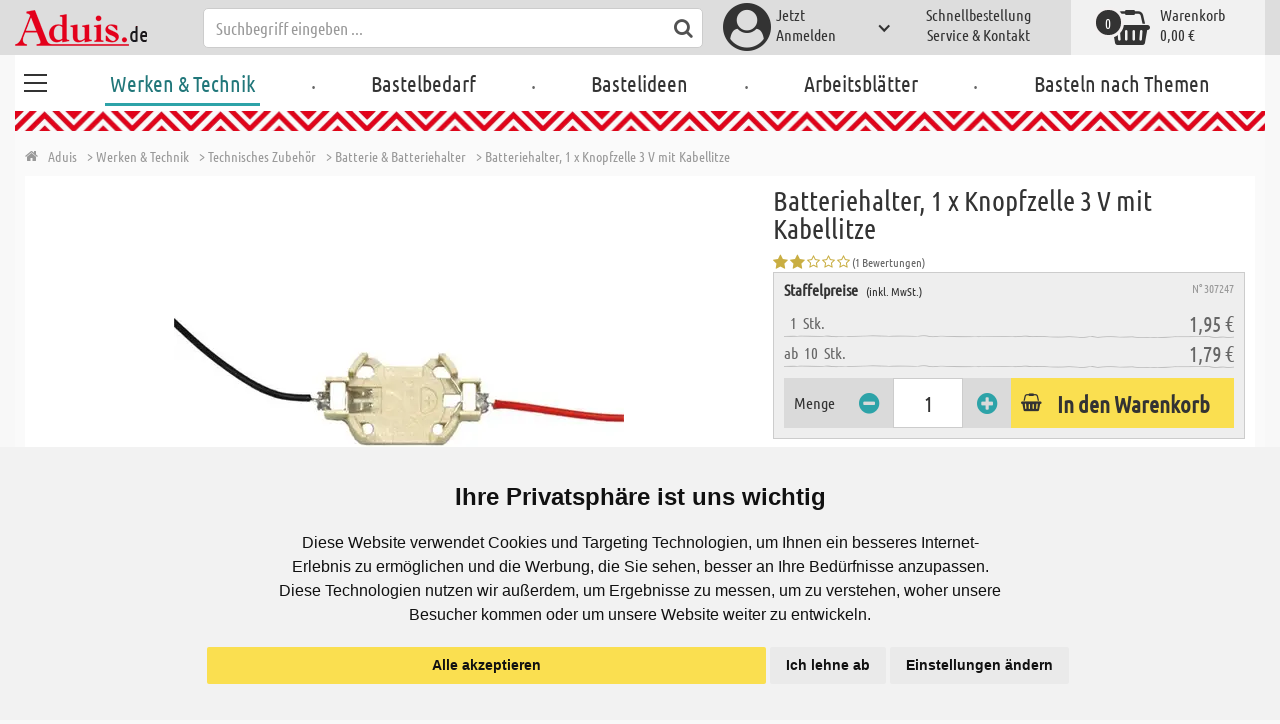

--- FILE ---
content_type: text/html; charset=utf-8
request_url: https://www.aduis.de/batterie-batteriehalter-1-x-knopfzelle-3-v-mit-kabellitze-art307247
body_size: 13012
content:





<!DOCTYPE html>
<html data-wf-page="58a448a47859cc392643319e" data-wf-site="587621ad03960a622ed71af2" lang="de-de">
<head>

    
<script>
    function initGtm() {
        (function (w, d, s, l, i) {
            w[l] = w[l] || []; w[l].push({
                'gtm.start':
                    new Date().getTime(), event: 'gtm.js'
            }); var f = d.getElementsByTagName(s)[0],
                j = d.createElement(s), dl = l != 'dataLayer' ? '&l=' + l : ''; j.async = true; j.src =
                    'https://www.googletagmanager.com/gtm.js?id=' + i + dl; 
                    
                    j.addEventListener('load', function() {
                      var _ge = new CustomEvent('gtm_loaded', { bubbles: true });
                      d.dispatchEvent(_ge);
                    });
                    
                    f.parentNode.insertBefore(j, f);
        })(window, document, 'script', 'dataLayer', 'GTM-528QH8B');
    }
</script>


    <meta http-equiv="content-type" content="text/html; charset=utf-8">
    <meta content="width=device-width, initial-scale=1" name="viewport">
    <link rel="dns-prefetch" href="//ajax.aspnetcdn.com/">
    <link rel="dns-prefetch" href="//staticxx.facebook.com/">
    <link rel="dns-prefetch" href="//dc.services.visualstudio.com/">
    <link rel="dns-prefetch" href="//dc.services.visualstudio.com/">
    <link rel="dns-prefetch" href="//cdnjs.cloudflare.com/">
    <link rel="dns-prefetch" href="//connect.facebook.net/">

    <link rel="preconnect" href="https://www.facebook.com">
    <link rel="preconnect" href="https://connect.facebook.net">

    

    

    
        <meta name="ROBOTS" content="INDEX, FOLLOW">
        <link rel="stylesheet" href="/lib/font-awesome/css/font-awesome-local.min.css" type="text/css">
        <link rel="stylesheet" href="/css/aduis.min.css?v=20" type="text/css" />
    

    <link rel="apple-touch-icon" sizes="180x180" href="/apple-touch-icon.png">
    <link rel="icon" type="image/png" sizes="32x32" href="/favicon-32x32.png">
    <link rel="icon" type="image/png" sizes="16x16" href="/favicon-16x16.png">
    <link rel="manifest" href="/site.webmanifest">
    <link rel="mask-icon" href="/safari-pinned-tab.svg" color="#5bbad5">
    <meta name="msapplication-TileColor" content="#ffffff">
    <meta name="theme-color" content="#ffffff">


        <style type="text/css">
            .no-webp .background-section.content-section, .no-webp .custom-background-section {
                background-image: url("/Pics/PG_seite/S_Batterien_neu.jpg");
            }

            .webp .background-section.content-section, .webp .custom-background-section {
                background-image: url("/Pics/PG_seite/S_Batterien_neu.webp");
            }
        </style>
    
    <link rel="preload" href="/css/productGroups.css" as="style" />
    <link rel="stylesheet" href="/css/productGroups.css" />

<title>Batteriehalter, 1 x Knopfzelle 3 V mit Kabellitze online kaufen | Aduis</title><meta name="description" content="Knopfzelle 3 V, mit Kabellitze." /><meta name="keywords" content="Handvaardigheid & techniek,Techno & Travaux Manuels,Werken & Technik,Technisches Zubehör,Accessoires techniques,Technische accessoires,Batterie & Batteriehalter,Piles,Batterijen,Batteriehalter, 1 x Knopfzelle 3 V mit Kabellitze,Support de piles, 1x pile bouton 3 V avec câble,Batterijhouder, 1 x knoopcel 3V met kabel" /><meta name="organisation" content="Aduis GmbH" /><meta name="reply-to" content="info@aduis.com" /><meta name="expires" content="0" /><link rel="canonical" href="https://www.aduis.de/batterie-batteriehalter-1-x-knopfzelle-3-v-mit-kabellitze-art307247" /><meta property="og:type" content="Product" /><meta property="og:title" content="Batteriehalter, 1 x Knopfzelle 3 V mit Kabellitze online kaufen | Aduis" /><meta property="og:description" content="Knopfzelle 3 V, mit Kabellitze." /><meta property="og:url" content="https://www.aduis.de/batterie-batteriehalter-1-x-knopfzelle-3-v-mit-kabellitze-art307247" /><meta property="og:site_name" content="Aduis Webshop" /><meta property="og:image" content="https://www.aduis.de/pics/ART_NR/307247.jpg" /><meta property="og:image:width" content="234" /><meta property="og:image:height" content="234" /><meta property="article:publisher" content="Aduis GmbH" /><meta property="product:price:amount" content="1.9500" /><meta property="product:price:currency" content="EUR" /><meta property="og:availability" content="InStock" /><script type='application/ld+json'>{"@context":"https://schema.org","@type":"Product","name":"Batteriehalter, 1 x Knopfzelle 3 V mit Kabellitze","description":"Knopfzelle 3 V, mit Kabellitze.","image":"https://www.aduis.de/pics/ART_NR/307247.jpg","url":"https://www.aduis.de/batterie-batteriehalter-1-x-knopfzelle-3-v-mit-kabellitze-art307247","aggregateRating":{"@type":"AggregateRating","ratingValue":2,"reviewCount":1},"offers":{"@type":"Offer","availability":"https://schema.org/InStock","itemCondition":"https://schema.org/NewCondition","price":1.95,"priceCurrency":"EUR","seller":{"@type":"Organization","name":"Aduis GmbH"}},"productID":"307247"}</script><script type='application/ld+json'>{"@context":"https://schema.org","@type":"Organization","name":"Aduis GmbH","sameAs":["https://www.facebook.com/Aduis.de","https://plus.google.com/102928790313945037824/posts","https://www.pinterest.de/Aduis_DE/","https://www.youtube.com/user/AduisCom"],"url":"https://www.aduis.de","contactPoint":{"@type":"ContactPoint","contactType":"customer support","email":"info@aduis.com","telephone":"+49 8033 / 8168"}}</script><script type='application/ld+json'>{"@context":"https://schema.org","@type":"BreadcrumbList","itemListElement":[{"@type":"ListItem","item":{"@type":"WebPage","@id":"https://www.aduis.de/werken-technik","name":"Werken & Technik"},"position":1},{"@type":"ListItem","item":{"@type":"WebPage","@id":"https://www.aduis.de/technisches-zubehoer-pg33.aspx","name":"Technisches Zubehör"},"position":2},{"@type":"ListItem","item":{"@type":"WebPage","@id":"https://www.aduis.de/batterie-+-batteriehalter-pl37.aspx","name":"Batterie & Batteriehalter"},"position":3},{"@type":"ListItem","item":{"@type":"WebPage","@id":"https://www.aduis.de/batteriehalter,-1-x-knopfzelle-3-v-mit-kabellitze-art307247.aspx","name":"Batteriehalter, 1 x Knopfzelle 3 V mit Kabellitze"},"position":4}]}</script><link rel="alternate" href="https://www.aduis.at/batterie-batteriehalter-1-x-knopfzelle-3-v-mit-kabellitze-art307247" hreflang="de-AT" /><link rel="alternate" href="https://www.aduis.de/batterie-batteriehalter-1-x-knopfzelle-3-v-mit-kabellitze-art307247" hreflang="de-DE" /><link rel="alternate" href="https://www.aduis.ch/batterie-batteriehalter-1-x-knopfzelle-3-v-mit-kabellitze-art307247" hreflang="de-CH" /><link rel="alternate" href="https://www.aduis.fr/piles-support-de-1x-pile-bouton-3-v-avec-cable-art307247" hreflang="fr-FR" /><link rel="alternate" href="https://www.aduis.ch/piles-support-de-1x-pile-bouton-3-v-avec-cable-art307247" hreflang="fr-CH" /><link rel="alternate" href="https://www.aduis.be/piles-support-de-1x-pile-bouton-3-v-avec-cable-art307247" hreflang="fr-BE" /><link rel="alternate" href="https://www.aduis.nl/batterijen-batterijhouder-1-x-knoopcel-3v-met-kabel-art307247" hreflang="nl-NL" /><link rel="alternate" href="https://www.aduis.be/batterijen-batterijhouder-1-x-knoopcel-3v-met-kabel-art307247" hreflang="nl-BE" /></head>
<body>

    <script>
        var mmenuFooterFacebook = 'https://www.facebook.com/Aduis.de';
        var mmenuFooterPhone = '08033 / 8168';
        var mmenuFooterEmail = 'info@aduis.com';
    </script>

    <div class="sidebar-block sidebar-nav-block" id="sidebar-block-menu-wrapper"  data-lng="de">
        <nav id="menu">
            <ul class="menu-main"></ul>
        </nav>
    </div>

        <div class="header-section fixedMmenuHeader" style="position:fixed;width:100%;top:0px;">

            <div class="w-container">
                <div class="header-block-parent">

                    <a class="fa fa-bars burger" href="#menu" style="position:fixed;"></a>
                    <a class="fa fa-times times" href="#my-page" style="position:fixed;"></a>

                    <div class="header-block logo-block">
                        <a class="logo-wrapper w-inline-block logoWithDomain" href="/">
                            <picture><source sizes="100vw" srcset="/pics/Design/aduis-5.webp" type="image/webp"></source><img alt="Aduis Logo" class="logo" src="/pics/Design/aduis-5.png" title=""></img></picture>
                        </a>
                        <a class="logo-wrapper w-inline-block logoWithoutDomain" href="/">
                            <picture><source sizes="100vw" srcset="/pics/Design/Aduis-115x37.webp" type="image/webp"></source><img alt="Aduis" class="logo" src="/pics/Design/Aduis-115x37.png" title=""></img></picture>
                        </a>
                    </div>
                    <div class="search-trigger-parent" data-ix="show-search-field">
                        <div class="fa fa-search search-trigger"></div>
                    </div>
                    <div class="search-field-block search-field-parent">
                        <div class="form-wrapper w-form">
                            <form class="form-content" id="searchForm" method="get" action="/Search">
                                <div class="fa fa-search input-search-icon" id="btnSearch" onclick="javascript:this.parentNode.submit()"></div>
                                <input type="hidden" name="lng" value="de" />
                                <input class="search-input w-input" placeholder="Suchbegriff eingeben ..." id="searchField" name="search" maxlength="256" type="text" autocomplete="off">
                            </form>
                            <div class="searchResults">
                                <div class="searchParent">
                                    <div class="searchBlock">
                                        <div class="categories"></div>
                                        <div class="sets"></div>
                                        <div class="worksheets"></div>
                                        <div class="videos"></div>
                                    </div>
                                    <div class="searchSeperator"></div>
                                    <div class="searchBlock searchArticleBlock">
                                        <div class="articles searchArticle"></div>
                                    </div>
                                </div>
                            </div>
                        </div>
                    </div>

                    <div class="header-block user-block-parent">
                        <div class="dropdown-parent w-dropdown" data-delay="0" data-hover="1">
                            


    <div class="dropdown-sign-in w-dropdown-toggle">
        <a class="main-login-top-link w-inline-block touch-link" href="/account/login">
            <div class="account-text">
                Jetzt<br>Anmelden
            </div>
            <div class="fa fa-3x fa-user-circle"></div>
            <div class="account-icon w-icon-dropdown-toggle"></div>
        </a>
    </div>

                        </div>

                        <div class="quick-order user-block">
                            <div style="min-height:20px">
                                <a class="header-user-link quickOrderLayoutTop"  href="/schnellbestellung">
                                    Schnellbestellung
                                </a>
                            </div>
                            <a class="header-user-link" href="/service-und-kontakt">
                                Service & Kontakt
                            </a>
                        </div>

                        <div class="basket-block user-block w-inline-block  ">
                            <a class="basket-block-link" href="/basket/detail">
                                <div class="big-basket fa fa-shopping-basket"></div>
                                <div class="basket-text-parent">
                                    <div class="basket-text">
                                        Warenkorb
                                    </div>
                                    <div class="basket-price basket-text">0,00 &#x20AC;</div>
                                </div>
                                <div class="counter counter-zero">0</div>
                            </a>

                            <div class="basket-quick-info">
                                <div class="basket-quick-info-content">
                                    
    <h4>
        Ihr Warenkorb ist leer.
    </h4>
    <div class="divider hide-on-mobile"></div>
    <div class="quick-info-scroll-wrapper" style="padding: 30px;padding-bottom: 20px;">
        Geben Sie Artikel in den Warenkorb!
    </div>



                                </div>
                            </div>
                        </div>


                    </div>
                </div>
            </div>
        </div>

<div class='background-section content-section'>            <div class="nav-section-wrapp" style="background-color:transparent;">
                

<nav class="header-navigation" style="background-color:transparent;">
    <div class="w-container nav-container" style="width:100%;">



        <div class="main-nav-parent w-nav" data-animation="default" data-collapse="none" data-duration="400" data-no-scroll="1" style="width:100%;">
            <div class="w-container" style="width:100%;">
                <nav class="w-nav-menu" style="width:100%;display:flex;">
                    <a class="custom-burger" href="/werken-technik">
                        <div class="burger-lines">
                            <div class="custom-burger-line"></div>
                            <div class="custom-burger-line"></div>
                            <div class="custom-burger-line"></div>
                        </div>
                    </a>
                    <a id="craftingAndTechnology" class="nav-link w-nav-link ajax-top-nav active-topnav-element" data-hidechildren="false" data-typeid="CraftingAndTechnology" href="/werken-technik">
                        Werken & Technik
                    </a>
                    <span class="main-nav-sep">.</span>
                    <a class="nav-link w-nav-link ajax-top-nav " data-hidechildren="false" data-typeid="CraftingSupplies" href="/bastelbedarf">
                        Bastelbedarf
                    </a>
                    <span class="main-nav-sep">.</span>
                    <a class="nav-link w-nav-link ajax-top-nav " data-hidechildren="false" data-typeid="CrafIdeas" href="/bastelideen">
                        Bastelideen
                    </a>
                    <span class="main-nav-sep">.</span>
                    <a class="nav-link w-nav-link ajax-top-nav " data-hidechildren="false" data-typeid="Worksheets" href="/arbeitsblaetter">
                        Arbeitsblätter
                    </a>
                    <span class="main-nav-sep">.</span>
                    <a class="nav-link w-nav-link ajax-top-nav " data-hidechildren="false" data-typeid="Tag" href="/basteln-nach-themen">
                        Basteln nach Themen
                    </a>
                </nav>
                <div class="w-nav-button">
                    <div class="w-icon-nav-menu"></div>
                </div>
            </div>
        </div>
        




    </div>
</nav>
                <div class="aduis-pattern-content-top lazy" style="background-image: url(/pics/Design/pattern_aduis.jpg)"></div>
            </div>

    



<!-- Load Facebook SDK for JavaScript -->
<div id="fb-root"></div>

<div class="product-detail-content two-col-content">

    
    <div class="breadcrumb-end-gradient"></div>
    <div class="breadcrumb-parent">

        <a class="crumb-start w-inline-block " href="/">
            <div class="fa fa-home"></div>
            <div class="crumb-root">Aduis</div>
        </a>


                <a class="crumb-item" href="/werken-technik">
                    <span class="breadCrumbItemText">> Werken &amp; Technik</span>
                </a>
                <a class="crumb-item" href="/technisches-zubehoer-pg33">
                    <span class="breadCrumbItemText">> Technisches Zubeh&#xF6;r</span>
                </a>
                <a class="crumb-item" href="/batterie-batteriehalter-pl37">
                    <span class="breadCrumbItemText">> Batterie &amp; Batteriehalter</span>
                </a>
                <a class="crumb-item" href="/batteriehalter-1-x-knopfzelle-3-v-mit-kabellitze-art307247">
                    <span class="breadCrumbItemText">> Batteriehalter, 1 x Knopfzelle 3 V mit Kabellitze</span>
                </a>

    </div>



        <a class="go-to-article-parent w-inline-block" data-ix="go-to-article-hover-move" href="/batterie-batteriehalter-mignon-aa-wiederaufladbar-2-stk-art703409">
            <div class="go-to-article-arrow-wrapper">
                <div class="fa fa-chevron-left"></div>
            </div>
            <div class="go-to-article-image-col">
                <div class="go-to-article-image-wrapper">
                    <picture><source sizes="(max-width: 479px) 120px,(max-width: 767px) 95px,(max-width: 991px) 205px,(min-width: 992px) 100px" srcset="/pics/ART_NR/703409_120x120.webp 120w,/pics/ART_NR/703409_95x85.webp 95w,/pics/ART_NR/703409_205x85.webp 205w,/pics/ART_NR/703409_100x160.webp 100w" type="image/webp"></source><source sizes="(max-width: 479px) 120px,(max-width: 767px) 95px,(max-width: 991px) 205px,(min-width: 992px) 100px" srcset="/pics/ART_NR/703409_120x120.jpg 120w,/pics/ART_NR/703409_95x85.jpg 95w,/pics/ART_NR/703409_205x85.jpg 205w,/pics/ART_NR/703409_100x160.jpg 100w"></source><img alt="Batterie Mignon AA - Wiederaufladbar, 2 Stk." class="go-to-article-image" src="/pics/ART_NR/703409.jpg" title="Batterie Mignon AA - Wiederaufladbar, 2 Stk."></img></picture>
                </div>
            </div>
        </a>
        <a class="go-to-article-parent go-to-article-right w-inline-block" data-ix="go-to-article-hover-move-2" href="/batterie-batteriehalter-1-x-mignonzelle-5-v-mit-art703143">
            <div class="go-to-article-arrow-wrapper">
                <div class="fa fa-chevron-right"></div>
            </div>
            <div class="go-to-article-image-col">
                <div class="go-to-article-image-wrapper">
                    <picture><source sizes="(max-width: 479px) 120px,(max-width: 767px) 95px,(max-width: 991px) 205px,(min-width: 992px) 100px" srcset="/pics/ART_NR/703143_120x120.webp 120w,/pics/ART_NR/703143_95x85.webp 95w,/pics/ART_NR/703143_205x85.webp 205w,/pics/ART_NR/703143_100x160.webp 100w" type="image/webp"></source><source sizes="(max-width: 479px) 120px,(max-width: 767px) 95px,(max-width: 991px) 205px,(min-width: 992px) 100px" srcset="/pics/ART_NR/703143_120x120.jpg 120w,/pics/ART_NR/703143_95x85.jpg 95w,/pics/ART_NR/703143_205x85.jpg 205w,/pics/ART_NR/703143_100x160.jpg 100w"></source><img alt="Batteriehalter, 1 x Mignonzelle 1,5 V mit" class="go-to-article-image" src="/pics/ART_NR/703143.jpg" title="Batteriehalter, 1 x Mignonzelle 1,5 V mit"></img></picture>
                </div>
            </div>
        </a>

    <div class="two-col-block product">
        <div class="product-detail-content-parent">
            <div class="product-parent">
                <div class="product-image-col product-info-block">
                    <div class="ma-slider-wrapper w-clearfix">
                        <div class="ma-slider w-slider ma-fullWidth" data-animation="slide" data-duration="500" data-infinite="1">
                            <div class="w-slider-mask">
                                    <div class="ma-slide w-slide">
                                        <a data-fancybox="image" class="product-detail-image-slide-link w-inline-block" title="Batteriehalter, 1 x Knopfzelle 3 V mit Kabellitze" href="/pics/ART_NR/307247.jpg">
                                            <picture><source sizes="(max-width: 479px) 280px,(max-width: 767px) 320px,(max-width: 991px) 380px,(min-width: 992px) 450px" srcset="/pics/ART_NR/307247_280x280.webp 280w,/pics/ART_NR/307247_320x320.webp 320w,/pics/ART_NR/307247_380x380.webp 380w,/pics/ART_NR/307247_450x450.webp 450w" type="image/webp"></source><source sizes="(max-width: 479px) 280px,(max-width: 767px) 320px,(max-width: 991px) 380px,(min-width: 992px) 450px" srcset="/pics/ART_NR/307247_280x280.jpg 280w,/pics/ART_NR/307247_320x320.jpg 320w,/pics/ART_NR/307247_380x380.jpg 380w,/pics/ART_NR/307247_450x450.jpg 450w"></source><img alt="Batteriehalter, 1 x Knopfzelle 3 V mit Kabellitze" class="ma-slider-image" src="/pics/ART_NR/307247.jpg" title="Batteriehalter, 1 x Knopfzelle 3 V mit Kabellitze"></img></picture>
                                        </a>
                                    </div>
                            </div>
                        </div>
                    </div>
                </div>
                <div class="info-block-right product-info-block">
                    <h1 class="main-headline product-detail-headline">
                        Batteriehalter, 1 x Knopfzelle 3 V mit Kabellitze
                    </h1>
                    <div class="rating-price-box-wrapper">
                        <div class="ratingandshare-parent" style="justify-content: space-between;">
                                <div class="rating-block">
                                    <div class="rating-stars-wrapper">
                                            <div class="fa fa-star"></div>
                                            <div class="fa fa-star"></div>
                                            <div class="fa fa-star-o"></div>
                                            <div class="fa fa-star-o"></div>
                                            <div class="fa fa-star-o"></div>
                                    </div>
                                    <div class="rating-counter">
                                        <div class="raiting-counter-text">
                                            (1 Bewertungen)
                                        </div>
                                    </div>
                                </div>
                        </div>
                        <div class="product-detail-price-box">
                            <div class="headline-item-number-parent">
                                <h2 class="price-box-info-headline">
                                        <strong>Staffelpreise</strong>
                                        <span class="tax-text">
                                            (inkl. MwSt.)
                                        </span>
                                </h2>
                                <div class="item-number product-detail-item-number">
                                    N° 307247
                                </div>
                            </div>
                                <div class="item-parent">
                                    <div class="item-block product-amount">
                                        &nbsp;
                                        1
                                        &nbsp;
                                            <div>
                                                Stk.
                                            </div>
                                    </div>
                                    <div class="item-block price-block">
                                            <div class="item-volume">
                                            </div>
                                            <div class="product-detail-price">1,95 &#x20AC;</div>

                                    </div>
                                </div>
                                <div class="item-parent">
                                    <div class="item-block product-amount">
                                            <span>ab</span>
                                        &nbsp;
                                        10
                                        &nbsp;
                                            <div>
                                                Stk.
                                            </div>
                                    </div>
                                    <div class="item-block price-block">
                                            <div class="item-volume">
                                            </div>
                                            <div class="product-detail-price">1,79 &#x20AC;</div>

                                    </div>
                                </div>
                            <div class="cta-parent">
                                    <div class="add-to-basket-detail-parent" data-product='{"id": "307247", "name": "Batteriehalter, 1 x Knopfzelle 3 V mit Kabellitze", "price": 1.95, "list": "Ähnliche Produkte Batteriehalter, 1 x Knopfzelle 3 V mit Kabellitze", "category": "Batterie &amp; Batteriehalter"}'>
                                        <h3 class="price-box-info-headline">
                                            Menge
                                        </h3>
                                        <div class="change-quantity-wrapper minus-quantity">
                                            <i class="fa fa-minus-circle change-qty-icon"></i>
                                        </div>
                                        <input type="text" id="txt_307247" onkeypress="return event.charCode >= 48 && event.charCode <= 57" class="article-counter main-counter item-quantity" max="3" style="text-align:center;" value="1" />
                                        <div class="change-quantity-wrapper plus-quantity">
                                            <i class="fa fa-plus-circle change-qty-icon"></i>
                                        </div>

                                        <a class="ajaxAddToBasketButton add-to-basket main-cta-button w-inline-block" data-quantityfieldid="txt_307247" data-productid="307247" data-formid="specialMeasureForm" href="#">
                                            <div class="fa fa-shopping-basket"></div>
                                            <div class="add-to-basket-text">
In den Warenkorb                                            </div>
                                        </a>

                                    </div>
                            </div>
                        </div>
                    </div>
                    <div class="delivery-parent">
                        <div class="delivery-block stock-info">
                            <div class="fa fa-2x fa-truck  on-stock"></div>
                            <div class="stock-info-text">
                                <span class="hide-on-mobile">Sofort lieferbar</span>
                                <span class="delivery-text">Lieferung voraussichtlich: <strong>Mittwoch, 04. Februar</strong></span>
                            </div>
                        </div>
                    </div>
                    <div class="hidden-info-parent">
                            <ul class="bulletpoints">
                                    <li><strong>Batteriehalter für Knopfzelle</strong></li>
                                    <li><strong>mit Kabellitze</strong></li>
                            </ul>
                            <div class="divider"></div>
                        <div class="hidden-info-content">
                            <div class="share-parent">
                                <h2 class="price-box-info-headline">
                                    <strong>
                                        Details -
                                    </strong>
                                </h2>
                                <div class="share-block" style="display:flex;justify-content: flex-end;">
                                    &nbsp;
                                    <!-- FACEBOOK SHARE-->
                                    <div class="fb-share-button"
                                         data-href="https://www.aduis.de/product/detail/307247"
                                         data-layout="button"
                                         data-size="small"
                                         data-mobile-iframe="true">
                                    </div>
                                </div>
                            </div>
                            <p class="hidden-info-text">
                                Knopfzelle 3 V, mit Kabellitze.
                            </p>
                        </div>
                    </div>
                </div>
            </div>

            <div class="additional-buttons-parent">
                <a class="additional-button-block w-inline-block" href="/support-de-piles,-1x-pile-bouton-3-v-avec-cable-art307247.aspx">
                    <div class="fa fa-arrow-left"></div>
                    <div class="additional-button-text">
                        Zurück zur Produktgruppe
                    </div>
                </a>
            </div>
            <div class="content-tab-parent">
                <div class="w-tabs" data-duration-in="300" data-duration-out="100">
                    <div class="tabs-menu w-tab-menu">
                            <a class="tab-link w--current w-inline-block w-tab-link ajaxTabButton" data-ix="tabbounce" data-w-tab="Tab 1">
                                <div class="fa fa-plus-square-o"></div>
                                <div class="tab-text">
                                    Gemeinsam bestellt mit
                                </div>
                                <div class="arrow-down-wrapper" data-ix="tabarrow">
                                    <div class="fa fa-3x fa-caret-down"></div>
                                </div>
                            </a>
                    </div>
                    <div class="tab-content w-tab-content">
                        <div class="w--tab-active w-tab-pane" data-w-tab="Tab 1">
                            <div class="tab-pane-slider-parent">
                                <div class="tab-pane-slider w-slider" data-animation="slide" data-duration="500" data-infinite="1" data-autoplay="1" data-delay="6000">
                                    <div class="slider-mask w-slider-mask">
                                            <div class="tab-pane-slide w-slide">
                                                <div class="tab-pane-slide-content w-clearfix" data-product='{"id": "307199", "name": "Flachsteckschuhe versilbert - 10er Pkg.", "position": 1,"urifallback":"/batterie-batteriehalter-flachsteckschuhe-versilbert-10er-pkg-art307199", "uri": "/batterie-batteriehalter-flachsteckschuhe-versilbert-10er-pkg-art307199", "list": "Ähnliche Produkte Batteriehalter, 1 x Knopfzelle 3 V mit Kabellitze", "category": "Batterie &amp; Batteriehalter"}'>

                                                    <a class="tab-pane-slide-link w-inline-block relatedArticleLink" data-ix="image-scale-on-hover" href="/batterie-batteriehalter-flachsteckschuhe-versilbert-10er-pkg-art307199">
                                                        <picture><source sizes="(max-width: 479px) 320px,(max-width: 767px) 160px,(max-width: 991px) 160px,(min-width: 992px) 220px" srcset="/pics/ART_NR/703012_320x220.webp 320w,/pics/ART_NR/703012_160x95.webp 160w,/pics/ART_NR/703012_160x95.webp 160w,/pics/ART_NR/703012_220x220.webp 220w" type="image/webp"></source><source sizes="(max-width: 479px) 320px,(max-width: 767px) 160px,(max-width: 991px) 160px,(min-width: 992px) 220px" srcset="/pics/ART_NR/703012_320x220.jpg 320w,/pics/ART_NR/703012_160x95.jpg 160w,/pics/ART_NR/703012_160x95.jpg 160w,/pics/ART_NR/703012_220x220.jpg 220w"></source><img alt="Flachsteckschuhe versilbert - 10er Pkg." class="scale-image tab-pene-slider-image" src="/pics/ART_NR/703012.jpg" title=""></img></picture>
                                                    </a>
                                                    <h5>
                                                        Flachsteckschuhe versilbert - 10er Pkg.
                                                    </h5>
                                                </div>
                                            </div>
                                            <div class="tab-pane-slide w-slide">
                                                <div class="tab-pane-slide-content w-clearfix" data-product='{"id": "703012", "name": "Flachsteckschuhe versilbert - 100er Pkg.", "position": 2,"urifallback":"/batterie-batteriehalter-flachsteckschuhe-versilbert-100er-pkg-art703012", "uri": "/batterie-batteriehalter-flachsteckschuhe-versilbert-100er-pkg-art703012", "list": "Ähnliche Produkte Batteriehalter, 1 x Knopfzelle 3 V mit Kabellitze", "category": "Batterie &amp; Batteriehalter"}'>

                                                    <a class="tab-pane-slide-link w-inline-block relatedArticleLink" data-ix="image-scale-on-hover" href="/batterie-batteriehalter-flachsteckschuhe-versilbert-100er-pkg-art703012">
                                                        <picture><source sizes="(max-width: 479px) 320px,(max-width: 767px) 160px,(max-width: 991px) 160px,(min-width: 992px) 220px" srcset="/pics/ART_NR/703012_320x220.webp 320w,/pics/ART_NR/703012_160x95.webp 160w,/pics/ART_NR/703012_160x95.webp 160w,/pics/ART_NR/703012_220x220.webp 220w" type="image/webp"></source><source sizes="(max-width: 479px) 320px,(max-width: 767px) 160px,(max-width: 991px) 160px,(min-width: 992px) 220px" srcset="/pics/ART_NR/703012_320x220.jpg 320w,/pics/ART_NR/703012_160x95.jpg 160w,/pics/ART_NR/703012_160x95.jpg 160w,/pics/ART_NR/703012_220x220.jpg 220w"></source><img alt="Flachsteckschuhe versilbert - 100er Pkg." class="scale-image tab-pene-slider-image" src="/pics/ART_NR/703012.jpg" title=""></img></picture>
                                                    </a>
                                                    <h5>
                                                        Flachsteckschuhe versilbert - 100er Pkg.
                                                    </h5>
                                                </div>
                                            </div>
                                            <div class="tab-pane-slide w-slide">
                                                <div class="tab-pane-slide-content w-clearfix" data-product='{"id": "703136", "name": "Batteriehalter, 2 x Mignonzelle", "position": 3,"urifallback":"/batterie-batteriehalter-2-x-mignonzelle-art703136", "uri": "/batterie-batteriehalter-2-x-mignonzelle-art703136", "list": "Ähnliche Produkte Batteriehalter, 1 x Knopfzelle 3 V mit Kabellitze", "category": "Batterie &amp; Batteriehalter"}'>

                                                    <a class="tab-pane-slide-link w-inline-block relatedArticleLink" data-ix="image-scale-on-hover" href="/batterie-batteriehalter-2-x-mignonzelle-art703136">
                                                        <picture><source sizes="(max-width: 479px) 320px,(max-width: 767px) 160px,(max-width: 991px) 160px,(min-width: 992px) 220px" srcset="/pics/ART_NR/703136_320x220.webp 320w,/pics/ART_NR/703136_160x95.webp 160w,/pics/ART_NR/703136_160x95.webp 160w,/pics/ART_NR/703136_220x220.webp 220w" type="image/webp"></source><source sizes="(max-width: 479px) 320px,(max-width: 767px) 160px,(max-width: 991px) 160px,(min-width: 992px) 220px" srcset="/pics/ART_NR/703136_320x220.jpg 320w,/pics/ART_NR/703136_160x95.jpg 160w,/pics/ART_NR/703136_160x95.jpg 160w,/pics/ART_NR/703136_220x220.jpg 220w"></source><img alt="Batteriehalter, 2 x Mignonzelle" class="scale-image tab-pene-slider-image" src="/pics/ART_NR/703136.jpg" title=""></img></picture>
                                                    </a>
                                                    <h5>
                                                        Batteriehalter, 2 x Mignonzelle
                                                    </h5>
                                                </div>
                                            </div>
                                            <div class="tab-pane-slide w-slide">
                                                <div class="tab-pane-slide-content w-clearfix" data-product='{"id": "703138", "name": "Batteriehalter, 4 x Mignonzelle", "position": 4,"urifallback":"/batterie-batteriehalter-4-x-mignonzelle-art703138", "uri": "/batterie-batteriehalter-4-x-mignonzelle-art703138", "list": "Ähnliche Produkte Batteriehalter, 1 x Knopfzelle 3 V mit Kabellitze", "category": "Batterie &amp; Batteriehalter"}'>

                                                    <a class="tab-pane-slide-link w-inline-block relatedArticleLink" data-ix="image-scale-on-hover" href="/batterie-batteriehalter-4-x-mignonzelle-art703138">
                                                        <picture><source sizes="(max-width: 479px) 320px,(max-width: 767px) 160px,(max-width: 991px) 160px,(min-width: 992px) 220px" srcset="/pics/ART_NR/703138_320x220.webp 320w,/pics/ART_NR/703138_160x95.webp 160w,/pics/ART_NR/703138_160x95.webp 160w,/pics/ART_NR/703138_220x220.webp 220w" type="image/webp"></source><source sizes="(max-width: 479px) 320px,(max-width: 767px) 160px,(max-width: 991px) 160px,(min-width: 992px) 220px" srcset="/pics/ART_NR/703138_320x220.jpg 320w,/pics/ART_NR/703138_160x95.jpg 160w,/pics/ART_NR/703138_160x95.jpg 160w,/pics/ART_NR/703138_220x220.jpg 220w"></source><img alt="Batteriehalter, 4 x Mignonzelle" class="scale-image tab-pene-slider-image" src="/pics/ART_NR/703138.jpg" title=""></img></picture>
                                                    </a>
                                                    <h5>
                                                        Batteriehalter, 4 x Mignonzelle
                                                    </h5>
                                                </div>
                                            </div>
                                            <div class="tab-pane-slide w-slide">
                                                <div class="tab-pane-slide-content w-clearfix" data-product='{"id": "703143", "name": "Batteriehalter, 1 x Mignonzelle 1,5 V mit", "position": 5,"urifallback":"/batterie-batteriehalter-1-x-mignonzelle-5-v-mit-art703143", "uri": "/batterie-batteriehalter-1-x-mignonzelle-5-v-mit-art703143", "list": "Ähnliche Produkte Batteriehalter, 1 x Knopfzelle 3 V mit Kabellitze", "category": "Batterie &amp; Batteriehalter"}'>

                                                    <a class="tab-pane-slide-link w-inline-block relatedArticleLink" data-ix="image-scale-on-hover" href="/batterie-batteriehalter-1-x-mignonzelle-5-v-mit-art703143">
                                                        <picture><source sizes="(max-width: 479px) 320px,(max-width: 767px) 160px,(max-width: 991px) 160px,(min-width: 992px) 220px" srcset="/pics/ART_NR/703143_320x220.webp 320w,/pics/ART_NR/703143_160x95.webp 160w,/pics/ART_NR/703143_160x95.webp 160w,/pics/ART_NR/703143_220x220.webp 220w" type="image/webp"></source><source sizes="(max-width: 479px) 320px,(max-width: 767px) 160px,(max-width: 991px) 160px,(min-width: 992px) 220px" srcset="/pics/ART_NR/703143_320x220.jpg 320w,/pics/ART_NR/703143_160x95.jpg 160w,/pics/ART_NR/703143_160x95.jpg 160w,/pics/ART_NR/703143_220x220.jpg 220w"></source><img alt="Batteriehalter, 1 x Mignonzelle 1,5 V mit" class="scale-image tab-pene-slider-image" src="/pics/ART_NR/703143.jpg" title=""></img></picture>
                                                    </a>
                                                    <h5>
                                                        Batteriehalter, 1 x Mignonzelle 1,5 V mit
                                                    </h5>
                                                </div>
                                            </div>
                                            <div class="tab-pane-slide w-slide">
                                                <div class="tab-pane-slide-content w-clearfix" data-product='{"id": "703201", "name": "Batterieclip mit Kabellitze, 9  V", "position": 6,"urifallback":"/batterie-batteriehalter-batterieclip-mit-kabellitze-9-v-art703201", "uri": "/batterie-batteriehalter-batterieclip-mit-kabellitze-9-v-art703201", "list": "Ähnliche Produkte Batteriehalter, 1 x Knopfzelle 3 V mit Kabellitze", "category": "Batterie &amp; Batteriehalter"}'>

                                                    <a class="tab-pane-slide-link w-inline-block relatedArticleLink" data-ix="image-scale-on-hover" href="/batterie-batteriehalter-batterieclip-mit-kabellitze-9-v-art703201">
                                                        <picture><source sizes="(max-width: 479px) 320px,(max-width: 767px) 160px,(max-width: 991px) 160px,(min-width: 992px) 220px" srcset="/pics/ART_NR/703201_320x220.webp 320w,/pics/ART_NR/703201_160x95.webp 160w,/pics/ART_NR/703201_160x95.webp 160w,/pics/ART_NR/703201_220x220.webp 220w" type="image/webp"></source><source sizes="(max-width: 479px) 320px,(max-width: 767px) 160px,(max-width: 991px) 160px,(min-width: 992px) 220px" srcset="/pics/ART_NR/703201_320x220.jpg 320w,/pics/ART_NR/703201_160x95.jpg 160w,/pics/ART_NR/703201_160x95.jpg 160w,/pics/ART_NR/703201_220x220.jpg 220w"></source><img alt="Batterieclip mit Kabellitze, 9  V" class="scale-image tab-pene-slider-image" src="/pics/ART_NR/703201.jpg" title=""></img></picture>
                                                    </a>
                                                    <h5>
                                                        Batterieclip mit Kabellitze, 9  V
                                                    </h5>
                                                </div>
                                            </div>
                                            <div class="tab-pane-slide w-slide">
                                                <div class="tab-pane-slide-content w-clearfix" data-product='{"id": "703407", "name": "Batterie Mignon AA - Wiederaufladbar endless, 2", "position": 7,"urifallback":"/batterie-batteriehalter-mignon-aa-wiederaufladbar-endless-2-art703407", "uri": "/batterie-batteriehalter-mignon-aa-wiederaufladbar-endless-2-art703407", "list": "Ähnliche Produkte Batteriehalter, 1 x Knopfzelle 3 V mit Kabellitze", "category": "Batterie &amp; Batteriehalter"}'>

                                                    <a class="tab-pane-slide-link w-inline-block relatedArticleLink" data-ix="image-scale-on-hover" href="/batterie-batteriehalter-mignon-aa-wiederaufladbar-endless-2-art703407">
                                                        <picture><source sizes="(max-width: 479px) 320px,(max-width: 767px) 160px,(max-width: 991px) 160px,(min-width: 992px) 220px" srcset="/pics/ART_NR/703407_3_320x220.webp 320w,/pics/ART_NR/703407_3_160x95.webp 160w,/pics/ART_NR/703407_3_160x95.webp 160w,/pics/ART_NR/703407_3_220x220.webp 220w" type="image/webp"></source><source sizes="(max-width: 479px) 320px,(max-width: 767px) 160px,(max-width: 991px) 160px,(min-width: 992px) 220px" srcset="/pics/ART_NR/703407_3_320x220.jpg 320w,/pics/ART_NR/703407_3_160x95.jpg 160w,/pics/ART_NR/703407_3_160x95.jpg 160w,/pics/ART_NR/703407_3_220x220.jpg 220w"></source><img alt="Batterie Mignon AA - Wiederaufladbar endless, 2" class="scale-image tab-pene-slider-image" src="/pics/ART_NR/703407_3.jpg" title=""></img></picture>
                                                    </a>
                                                    <h5>
                                                        Batterie Mignon AA - Wiederaufladbar endless, 2
                                                    </h5>
                                                </div>
                                            </div>
                                            <div class="tab-pane-slide w-slide">
                                                <div class="tab-pane-slide-content w-clearfix" data-product='{"id": "703409", "name": "Batterie Mignon AA - Wiederaufladbar, 2 Stk.", "position": 8,"urifallback":"/batterie-batteriehalter-mignon-aa-wiederaufladbar-2-stk-art703409", "uri": "/batterie-batteriehalter-mignon-aa-wiederaufladbar-2-stk-art703409", "list": "Ähnliche Produkte Batteriehalter, 1 x Knopfzelle 3 V mit Kabellitze", "category": "Batterie &amp; Batteriehalter"}'>

                                                    <a class="tab-pane-slide-link w-inline-block relatedArticleLink" data-ix="image-scale-on-hover" href="/batterie-batteriehalter-mignon-aa-wiederaufladbar-2-stk-art703409">
                                                        <picture><source sizes="(max-width: 479px) 320px,(max-width: 767px) 160px,(max-width: 991px) 160px,(min-width: 992px) 220px" srcset="/pics/ART_NR/703409_320x220.webp 320w,/pics/ART_NR/703409_160x95.webp 160w,/pics/ART_NR/703409_160x95.webp 160w,/pics/ART_NR/703409_220x220.webp 220w" type="image/webp"></source><source sizes="(max-width: 479px) 320px,(max-width: 767px) 160px,(max-width: 991px) 160px,(min-width: 992px) 220px" srcset="/pics/ART_NR/703409_320x220.jpg 320w,/pics/ART_NR/703409_160x95.jpg 160w,/pics/ART_NR/703409_160x95.jpg 160w,/pics/ART_NR/703409_220x220.jpg 220w"></source><img alt="Batterie Mignon AA - Wiederaufladbar, 2 Stk." class="scale-image tab-pene-slider-image" src="/pics/ART_NR/703409.jpg" title=""></img></picture>
                                                    </a>
                                                    <h5>
                                                        Batterie Mignon AA - Wiederaufladbar, 2 Stk.
                                                    </h5>
                                                </div>
                                            </div>
                                            <div class="tab-pane-slide w-slide">
                                                <div class="tab-pane-slide-content w-clearfix" data-product='{"id": "703411", "name": "Batterie Micro AAA - LR03, 4 Stk.", "position": 9,"urifallback":"/batterie-batteriehalter-micro-aaa-lr03-4-stk-art703411", "uri": "/batterie-batteriehalter-micro-aaa-lr03-4-stk-art703411", "list": "Ähnliche Produkte Batteriehalter, 1 x Knopfzelle 3 V mit Kabellitze", "category": "Batterie &amp; Batteriehalter"}'>

                                                    <a class="tab-pane-slide-link w-inline-block relatedArticleLink" data-ix="image-scale-on-hover" href="/batterie-batteriehalter-micro-aaa-lr03-4-stk-art703411">
                                                        <picture><source sizes="(max-width: 479px) 320px,(max-width: 767px) 160px,(max-width: 991px) 160px,(min-width: 992px) 220px" srcset="/pics/ART_NR/703411_1_320x220.webp 320w,/pics/ART_NR/703411_1_160x95.webp 160w,/pics/ART_NR/703411_1_160x95.webp 160w,/pics/ART_NR/703411_1_220x220.webp 220w" type="image/webp"></source><source sizes="(max-width: 479px) 320px,(max-width: 767px) 160px,(max-width: 991px) 160px,(min-width: 992px) 220px" srcset="/pics/ART_NR/703411_1_320x220.jpg 320w,/pics/ART_NR/703411_1_160x95.jpg 160w,/pics/ART_NR/703411_1_160x95.jpg 160w,/pics/ART_NR/703411_1_220x220.jpg 220w"></source><img alt="Batterie Micro AAA - LR03, 4 Stk." class="scale-image tab-pene-slider-image" src="/pics/ART_NR/703411_1.jpg" title=""></img></picture>
                                                    </a>
                                                    <h5>
                                                        Batterie Micro AAA - LR03, 4 Stk.
                                                    </h5>
                                                </div>
                                            </div>
                                            <div class="tab-pane-slide w-slide">
                                                <div class="tab-pane-slide-content w-clearfix" data-product='{"id": "703412", "name": "Batterie Mignon AA - LR06, 4 Stk.", "position": 10,"urifallback":"/batterie-batteriehalter-mignon-aa-lr06-4-stk-art703412", "uri": "/batterie-batteriehalter-mignon-aa-lr06-4-stk-art703412", "list": "Ähnliche Produkte Batteriehalter, 1 x Knopfzelle 3 V mit Kabellitze", "category": "Batterie &amp; Batteriehalter"}'>

                                                    <a class="tab-pane-slide-link w-inline-block relatedArticleLink" data-ix="image-scale-on-hover" href="/batterie-batteriehalter-mignon-aa-lr06-4-stk-art703412">
                                                        <picture><source sizes="(max-width: 479px) 320px,(max-width: 767px) 160px,(max-width: 991px) 160px,(min-width: 992px) 220px" srcset="/pics/ART_NR/703412_1_320x220.webp 320w,/pics/ART_NR/703412_1_160x95.webp 160w,/pics/ART_NR/703412_1_160x95.webp 160w,/pics/ART_NR/703412_1_220x220.webp 220w" type="image/webp"></source><source sizes="(max-width: 479px) 320px,(max-width: 767px) 160px,(max-width: 991px) 160px,(min-width: 992px) 220px" srcset="/pics/ART_NR/703412_1_320x220.jpg 320w,/pics/ART_NR/703412_1_160x95.jpg 160w,/pics/ART_NR/703412_1_160x95.jpg 160w,/pics/ART_NR/703412_1_220x220.jpg 220w"></source><img alt="Batterie Mignon AA - LR06, 4 Stk." class="scale-image tab-pene-slider-image" src="/pics/ART_NR/703412_1.jpg" title=""></img></picture>
                                                    </a>
                                                    <h5>
                                                        Batterie Mignon AA - LR06, 4 Stk.
                                                    </h5>
                                                </div>
                                            </div>
                                            <div class="tab-pane-slide w-slide">
                                                <div class="tab-pane-slide-content w-clearfix" data-product='{"id": "703413", "name": "Batterie Micro AAA - LR03, 20 Stk.", "position": 11,"urifallback":"/batterie-batteriehalter-micro-aaa-lr03-20-stk-art703413", "uri": "/batterie-batteriehalter-micro-aaa-lr03-20-stk-art703413", "list": "Ähnliche Produkte Batteriehalter, 1 x Knopfzelle 3 V mit Kabellitze", "category": "Batterie &amp; Batteriehalter"}'>

                                                    <a class="tab-pane-slide-link w-inline-block relatedArticleLink" data-ix="image-scale-on-hover" href="/batterie-batteriehalter-micro-aaa-lr03-20-stk-art703413">
                                                        <picture><source sizes="(max-width: 479px) 320px,(max-width: 767px) 160px,(max-width: 991px) 160px,(min-width: 992px) 220px" srcset="/pics/ART_NR/703413_2_320x220.webp 320w,/pics/ART_NR/703413_2_160x95.webp 160w,/pics/ART_NR/703413_2_160x95.webp 160w,/pics/ART_NR/703413_2_220x220.webp 220w" type="image/webp"></source><source sizes="(max-width: 479px) 320px,(max-width: 767px) 160px,(max-width: 991px) 160px,(min-width: 992px) 220px" srcset="/pics/ART_NR/703413_2_320x220.jpg 320w,/pics/ART_NR/703413_2_160x95.jpg 160w,/pics/ART_NR/703413_2_160x95.jpg 160w,/pics/ART_NR/703413_2_220x220.jpg 220w"></source><img alt="Batterie Micro AAA - LR03, 20 Stk." class="scale-image tab-pene-slider-image" src="/pics/ART_NR/703413_2.jpg" title=""></img></picture>
                                                    </a>
                                                    <h5>
                                                        Batterie Micro AAA - LR03, 20 Stk.
                                                    </h5>
                                                </div>
                                            </div>
                                            <div class="tab-pane-slide w-slide">
                                                <div class="tab-pane-slide-content w-clearfix" data-product='{"id": "703414", "name": "Batterie Mignon AA - LR06, 20 Stk.", "position": 12,"urifallback":"/batterie-batteriehalter-mignon-aa-lr06-20-stk-art703414", "uri": "/batterie-batteriehalter-mignon-aa-lr06-20-stk-art703414", "list": "Ähnliche Produkte Batteriehalter, 1 x Knopfzelle 3 V mit Kabellitze", "category": "Batterie &amp; Batteriehalter"}'>

                                                    <a class="tab-pane-slide-link w-inline-block relatedArticleLink" data-ix="image-scale-on-hover" href="/batterie-batteriehalter-mignon-aa-lr06-20-stk-art703414">
                                                        <picture><source sizes="(max-width: 479px) 320px,(max-width: 767px) 160px,(max-width: 991px) 160px,(min-width: 992px) 220px" srcset="/pics/ART_NR/703414_2_320x220.webp 320w,/pics/ART_NR/703414_2_160x95.webp 160w,/pics/ART_NR/703414_2_160x95.webp 160w,/pics/ART_NR/703414_2_220x220.webp 220w" type="image/webp"></source><source sizes="(max-width: 479px) 320px,(max-width: 767px) 160px,(max-width: 991px) 160px,(min-width: 992px) 220px" srcset="/pics/ART_NR/703414_2_320x220.jpg 320w,/pics/ART_NR/703414_2_160x95.jpg 160w,/pics/ART_NR/703414_2_160x95.jpg 160w,/pics/ART_NR/703414_2_220x220.jpg 220w"></source><img alt="Batterie Mignon AA - LR06, 20 Stk." class="scale-image tab-pene-slider-image" src="/pics/ART_NR/703414_2.jpg" title=""></img></picture>
                                                    </a>
                                                    <h5>
                                                        Batterie Mignon AA - LR06, 20 Stk.
                                                    </h5>
                                                </div>
                                            </div>
                                            <div class="tab-pane-slide w-slide">
                                                <div class="tab-pane-slide-content w-clearfix" data-product='{"id": "703415", "name": "Batterie 9 V - E-Block, 6LR61", "position": 13,"urifallback":"/batterie-batteriehalter-9-v-e-block-6lr61-art703415", "uri": "/batterie-batteriehalter-9-v-e-block-6lr61-art703415", "list": "Ähnliche Produkte Batteriehalter, 1 x Knopfzelle 3 V mit Kabellitze", "category": "Batterie &amp; Batteriehalter"}'>

                                                    <a class="tab-pane-slide-link w-inline-block relatedArticleLink" data-ix="image-scale-on-hover" href="/batterie-batteriehalter-9-v-e-block-6lr61-art703415">
                                                        <picture><source sizes="(max-width: 479px) 320px,(max-width: 767px) 160px,(max-width: 991px) 160px,(min-width: 992px) 220px" srcset="/pics/ART_NR/703415_2_320x220.webp 320w,/pics/ART_NR/703415_2_160x95.webp 160w,/pics/ART_NR/703415_2_160x95.webp 160w,/pics/ART_NR/703415_2_220x220.webp 220w" type="image/webp"></source><source sizes="(max-width: 479px) 320px,(max-width: 767px) 160px,(max-width: 991px) 160px,(min-width: 992px) 220px" srcset="/pics/ART_NR/703415_2_320x220.jpg 320w,/pics/ART_NR/703415_2_160x95.jpg 160w,/pics/ART_NR/703415_2_160x95.jpg 160w,/pics/ART_NR/703415_2_220x220.jpg 220w"></source><img alt="Batterie 9 V - E-Block, 6LR61" class="scale-image tab-pene-slider-image" src="/pics/ART_NR/703415_2.jpg" title=""></img></picture>
                                                    </a>
                                                    <h5>
                                                        Batterie 9 V - E-Block, 6LR61
                                                    </h5>
                                                </div>
                                            </div>
                                            <div class="tab-pane-slide w-slide">
                                                <div class="tab-pane-slide-content w-clearfix" data-product='{"id": "703416", "name": "Batterie 3 V Knopfzelle - CR2032, 2 Stk.", "position": 14,"urifallback":"/batterie-batteriehalter-3-v-knopfzelle-cr2032-2-stk-art703416", "uri": "/batterie-batteriehalter-3-v-knopfzelle-cr2032-2-stk-art703416", "list": "Ähnliche Produkte Batteriehalter, 1 x Knopfzelle 3 V mit Kabellitze", "category": "Batterie &amp; Batteriehalter"}'>

                                                    <a class="tab-pane-slide-link w-inline-block relatedArticleLink" data-ix="image-scale-on-hover" href="/batterie-batteriehalter-3-v-knopfzelle-cr2032-2-stk-art703416">
                                                        <picture><source sizes="(max-width: 479px) 320px,(max-width: 767px) 160px,(max-width: 991px) 160px,(min-width: 992px) 220px" srcset="/pics/ART_NR/703416_320x220.webp 320w,/pics/ART_NR/703416_160x95.webp 160w,/pics/ART_NR/703416_160x95.webp 160w,/pics/ART_NR/703416_220x220.webp 220w" type="image/webp"></source><source sizes="(max-width: 479px) 320px,(max-width: 767px) 160px,(max-width: 991px) 160px,(min-width: 992px) 220px" srcset="/pics/ART_NR/703416_320x220.jpg 320w,/pics/ART_NR/703416_160x95.jpg 160w,/pics/ART_NR/703416_160x95.jpg 160w,/pics/ART_NR/703416_220x220.jpg 220w"></source><img alt="Batterie 3 V Knopfzelle - CR2032, 2 Stk." class="scale-image tab-pene-slider-image" src="/pics/ART_NR/703416.jpg" title=""></img></picture>
                                                    </a>
                                                    <h5>
                                                        Batterie 3 V Knopfzelle - CR2032, 2 Stk.
                                                    </h5>
                                                </div>
                                            </div>
                                            <div class="tab-pane-slide w-slide">
                                                <div class="tab-pane-slide-content w-clearfix" data-product='{"id": "703417", "name": "Batterie 4,5 V Flachbatterie - 3R12", "position": 15,"urifallback":"/batterie-batteriehalter-4-5-v-flachbatterie-3r12-art703417", "uri": "/batterie-batteriehalter-4-5-v-flachbatterie-3r12-art703417", "list": "Ähnliche Produkte Batteriehalter, 1 x Knopfzelle 3 V mit Kabellitze", "category": "Batterie &amp; Batteriehalter"}'>

                                                    <a class="tab-pane-slide-link w-inline-block relatedArticleLink" data-ix="image-scale-on-hover" href="/batterie-batteriehalter-4-5-v-flachbatterie-3r12-art703417">
                                                        <picture><source sizes="(max-width: 479px) 320px,(max-width: 767px) 160px,(max-width: 991px) 160px,(min-width: 992px) 220px" srcset="/pics/ART_NR/703417_320x220.webp 320w,/pics/ART_NR/703417_160x95.webp 160w,/pics/ART_NR/703417_160x95.webp 160w,/pics/ART_NR/703417_220x220.webp 220w" type="image/webp"></source><source sizes="(max-width: 479px) 320px,(max-width: 767px) 160px,(max-width: 991px) 160px,(min-width: 992px) 220px" srcset="/pics/ART_NR/703417_320x220.jpg 320w,/pics/ART_NR/703417_160x95.jpg 160w,/pics/ART_NR/703417_160x95.jpg 160w,/pics/ART_NR/703417_220x220.jpg 220w"></source><img alt="Batterie 4,5 V Flachbatterie - 3R12" class="scale-image tab-pene-slider-image" src="/pics/ART_NR/703417.jpg" title=""></img></picture>
                                                    </a>
                                                    <h5>
                                                        Batterie 4,5 V Flachbatterie - 3R12
                                                    </h5>
                                                </div>
                                            </div>
                                    </div>
                                    <div class="slider-arrow w-slider-arrow-left">
                                        <div class="slider-arrow-left w-icon-slider-left"></div>
                                    </div>
                                    <div class="slider-arrow w-slider-arrow-right">
                                        <div class="slider-arrow-right w-icon-slider-right"></div>
                                    </div>
                                    <div class="slider-thumbs w-round w-slider-nav w-slider-nav-invert"></div>
                                </div>
                            </div>
                        </div>
                        <div id="tabContentComments" class="w-tab-pane" data-w-tab="Tab 2">
                            <div id="productComments" class="tab-pane-customer-comments">
                            </div>
                        </div>
                        <div id="productWorksheets" class="w-tab-pane" data-w-tab="Tab 3">
                            <div class="throbber">
                                <img src="/assets/wuerfel_prospekte.gif" alt="throbber" preload cnx-ignore="true" />
                            </div>
                        </div>
                        <div id="productSets" class="w-tab-pane" data-w-tab="Tab 4">
                            <div class="throbber">
                                <img src="/assets/wuerfel_prospekte.gif" alt="throbber" preload cnx-ignore="true" />
                            </div>
                        </div>
                        <div id="productProspects" class="w-tab-pane" data-w-tab="Tab 5">
                            <div class="throbber">
                                <img src="/assets/wuerfel_prospekte.gif" alt="throbber" preload cnx-ignore="true" />
                            </div>
                        </div>
                    </div>
                </div>
            </div>
            <h2 class="deco-headline" data-ix="fade-in-on-scroll">
                Ihre Vorteile bei Aduis
            </h2>
            <div class="tab-tabs w-tabs" data-duration-in="300" data-duration-out="100"></div>
            <div class="aduis-advanteges-parent" data-ix="fade-in-on-scroll">
                <div class="advanteges-block">
                    <div class="advanteges-block-content">
                        <div class="advanteges-block-content-col">
                            <h4>
                                Sicheres Einkaufen
                            </h4>
                            <p>
                                Alle Datenverbindungen sind mit einem SSL - Zertifikat sicher verschlusselt. Sie können sich auch mit Amazon, Facebook oder Google bei Aduis anmelden.
                            </p>
                        </div><picture><source sizes="100vw" srcset="/pics/Design/analytics_SSL.webp" type="image/webp"></source><img alt="Analytics" src="/pics/Design/analytics_SSL.png" title=""></img></picture>
                    </div>
                </div>
                <div class="advanteges-block">
                    <div class="advanteges-block-content">
                        <div class="advanteges-block-content-col">
                            <h4>
                                Schnelle Lieferzeiten
                            </h4>
                            <p>
                                99% alle Produkte sind lagernd und sofort lieferbar. Sie werden sehen wie schnell Sie Ihre bestellten Bastelartikel erhalten werden.
                            </p>
                        </div><picture><source sizes="100vw" srcset="/pics/Design/vorteile_lieferauto.webp" type="image/webp"></source><img alt="Delivery" src="/pics/Design/vorteile_lieferauto.png" title=""></img></picture>
                    </div>
                </div>
                <div class="advanteges-block">
                    <div class="advanteges-block-content">
                        <div class="advanteges-block-content-col">
                            <h4>
                                5.000 kostenlose Bastelideen &amp; Arbeitsblätter
                            </h4>
                            <p>
                                Mehr als 5.000 Bastelideen und Arbeitsblätter sind auf der Aduis Webseite als PDF-Datei verfügbar und Sie können diese gratis herunterladen.
                            </p>
                        </div><picture><source sizes="100vw" srcset="/pics/Design/vorteile_bastelideen.webp" type="image/webp"></source><img alt="Craft Ideas" src="/pics/Design/vorteile_bastelideen.png" title=""></img></picture>
                    </div>
                </div>
                <div class="advanteges-block">
                    <div class="advanteges-block-content">
                        <div class="advanteges-block-content-col">
                            <h4>
                                Auswahl aus über 10.000 Bastelartikel
                            </h4>
                            <p>
                                Bei Aduis finden Sie ein sehr umfangreiches Sortiment für Ihren Bastelbedarf und Ihr Kreativhobby.
                            </p>
                        </div><picture><source sizes="100vw" srcset="/pics/Design/vorteile_produkte.webp" type="image/webp"></source><img alt="Products" src="/pics/Design/vorteile_produkte.png" title=""></img></picture>
                    </div>
                </div>
                <div class="advanteges-block">
                    <div class="advanteges-block-content">
                        <div class="advanteges-block-content-col">
                            <h4>
                                Mehr als 70 kostenlose Bastelvideos
                            </h4>
                            <p>
                                Wir unterstützen Sie mit vielen Bastel-Videos und zeigen Ihnen die genaue Fertigung.
                            </p>
                        </div><picture><source sizes="100vw" srcset="/pics/Design/vorteile_bastelvideos.webp" type="image/webp"></source><img alt="Videos" src="/pics/Design/vorteile_bastelvideos.png" title=""></img></picture>
                    </div>
                </div>
                <div class="advanteges-block">
                    <div class="advanteges-block-content">
                        <div class="advanteges-block-content-col">
                            <h4>
                                Freundliche Beratung
                            </h4>
                            <p>
                                Unsere freundlichen MitarbeiterInnen beantworten Ihre Fragen gerne per Mail oder telefonisch.
                            </p>
                        </div><picture><source sizes="100vw" srcset="/pics/Design/vorteile_beratung.webp" type="image/webp"></source><img alt="Infromation and Support" src="/pics/Design/vorteile_beratung.png" title=""></img></picture>
                    </div>
                </div>
            </div>
        </div>
    </div>
</div>

<div class="w-container workbench">
    <picture><source sizes="(max-width: 320px) 500px,(max-width: 479px) 450px,(max-width: 767px) 720px,(max-width: 991px) 950px,(min-width: 992px) 1280px" srcset="/pics/Design/footerImage_500x52.webp 500w,/pics/Design/footerImage_450x45.webp 450w,/pics/Design/footerImage_720x75.webp 720w,/pics/Design/footerImage_950x100.webp 950w,/pics/Design/footerImage_1280x150.webp 1280w" type="image/webp"></source><source sizes="(max-width: 320px) 500px,(max-width: 479px) 450px,(max-width: 767px) 720px,(max-width: 991px) 950px,(min-width: 992px) 1280px" srcset="/pics/Design/footerImage_500x52.png 500w,/pics/Design/footerImage_450x45.png 450w,/pics/Design/footerImage_720x75.png 720w,/pics/Design/footerImage_950x100.png 950w,/pics/Design/footerImage_1280x150.png 1280w"></source><img alt="Footer" class="footer-image" src="/pics/Design/footerImage.png" title=""></img></picture>
</div>





</div>
        <div class="section-footer-main lazy" data-src="/pics/Design/pattern_aduis.jpg">
            <div class="w-container">

                <div class="footer-benefits-parent" data-ix="fade-in-on-scroll">
                    <div class="footer-benefits-block">
                        <h3 class="deco-headline-small">
                            Zahlarten
                        </h3>
                        
<ul class="ul-with-icons">
        <li class="pm-li">
            <div class="pm-li-image">
                    <img src="https://cdn.pay1.de/clearingtypes/rec/default.svg" />
            </div>

            <div class="pm-li-name">
                auf Rechnung
            </div>
        </li>
        <li class="pm-li">
            <div class="pm-li-image">
                    <img src="https://cdn.pay1.de/clearingtypes/vor/default.svg" />
            </div>

            <div class="pm-li-name">
                Vorkasse
            </div>
        </li>
        <li class="pm-li">
            <div class="pm-li-image">
                    <img src="https://cdn.pay1.de/clearingtypes/cc/m/default.svg" />
            </div>

            <div class="pm-li-name">
                MasterCard
            </div>
        </li>
        <li class="pm-li">
            <div class="pm-li-image">
                    <img cnx-ignore="true" src="/pics/design/payIcon_visa.png" />
            </div>

            <div class="pm-li-name">
                VISA
            </div>
        </li>
        <li class="pm-li">
            <div class="pm-li-image">

                <picture><source sizes="100vw" srcset="/pics/design/payicon_amazon-pay.webp" type="image/webp"></source><img src="/pics/design/payicon_amazon-pay.png" title=""></img></picture>

            </div>

            <div class="pm-li-name">
                amazon pay
            </div>
        </li>
        <li class="pm-li">
            <div class="pm-li-image">

                <picture><source sizes="100vw" srcset="/pics/design/payicon_pay-pal.webp" type="image/webp"></source><img src="/pics/design/payicon_pay-pal.png" title=""></img></picture>

            </div>
            <div class="pm-li-name">
                PayPal
            </div>
        </li>
</ul>




                    </div>

                    <div class="footer-benefits-block">
                        <h3 class="deco-headline-small">
                            KUNDENSERVICE
                        </h3>
                        <ul class="ul-with-icons">
                            <li class="footer-list-item">
                                <a class="footer-nav-link" href="/schnellbestellung">
                                    Schnellbestellung
                                </a>
                            </li>
                            <li class="footer-list-item">
                                <a class="footer-nav-link" href="/service-und-kontakt">
                                    Service & Kontakt
                                </a>
                            </li>
                            <li class="footer-list-item">
                                <a class="footer-nav-link" href="/versandkosten-und-rabatt">
                                    Versandkosten &amp; Rabatt
                                </a>
                            </li>
                            <li class="footer-list-item">
                                <a class="footer-nav-link" href="/faq">
                                    FAQ - Häufige Fragen
                                </a>
                            </li>
                            <li class="footer-list-item">
                                <a class="footer-nav-link" href="/kundenbereich">
                                    Mein Konto
                                </a>
                            </li>
                                <li class="footer-list-item">
                                    <a class="footer-nav-link" href="#" id="open-cookie-pref">Privateinstellungen verwalten</a>
                                </li>
                        </ul>
                    </div>

                    <div class="footer-benefits-50block footer-benefits-block">
                        <h3 class="deco-headline-small">
                            Newsletter abonnieren
                        </h3>
                        <div class="newsletter-form-wrapper">
                            <form class="newsletter-form-parent" action="/Newsletter/Subscription" method="post">
                                <div class="newsletter-form-66block newsletter-form-block">
                                    <input name="email" class="newsletter-form-input" />
                                    <div class="newsletter-input-icon fa fa-envelope"></div>
                                </div>
                                <div class="newsletter-form-block">
                                    <input class="newsletter-button w-button" type="submit" value="Newsletter Anmeldung" />
                                </div>
                            <input name="__RequestVerificationToken" type="hidden" value="CfDJ8EP2RsdHeslGk82SYq3GSbvCLAXawuVxPfQs4hdsmWeOehMD4zDbpBwKdiXJAB-77S5UIXIH2mDbkqAlyZnWm6pWHUeHe_clisvakctbTRD9DJQkPIRQGpmXn90K3Xz-OhGzLYVHKAy0jhAOpDBizh4" /></form>
                        </div>
                        <p>
                            Melden Sie sich jetzt zum kostenlosen<br> Aduis Newsletter an und erhalten Sie Neuigkeiten, Angebote und mehr<br> rund um das Thema Basteln regelmäßig per E-Mail.
                        </p>
                    </div>

                </div>

                <div class="footer-service-info-parent" data-ix="fade-in-on-scroll">

                    <div class="footer-service-info-block">
                        <h3 class="deco-headline-small">
                            Sie finden uns auch bei
                        </h3>
                        <div class="footer-social-parent">
                            <a target="_blank" class="footer-social-block w-inline-block" href="https://www.facebook.com/Aduis.de" rel="noopener">
                                <div class="fa fa-facebook" title="Facebook"></div>
                            </a>
                            <a target="_blank" class="footer-social-block w-inline-block" href="https://www.youtube.com/user/AduisCom" rel="noopener">
                                <div class="fa fa-youtube" title="Youtube"></div>
                            </a>
                            <a target="_blank" class="footer-social-block w-inline-block" href="https://www.pinterest.de/Aduis_DE/" rel="noopener">
                                <div title="Pinterest" class="fa fa-pinterest"></div>
                            </a>
                        </div>
                        <br />
                    </div>

                    <div class="footer-service-info-block">
                        <h3 class="deco-headline-small">
                            Über Aduis
                        </h3>
                        <ul class="ul-with-icons">
                            <li class="footer-list-item">
                                <a class="footer-nav-link" href="/ueber-uns">
                                    Wir über uns
                                </a>
                            </li>
                            <li class="footer-list-item">
                                <a class="footer-nav-link" href="/impressum">
                                    Impressum
                                </a>
                            </li>
                            <li class="footer-list-item">
                                <a class="footer-nav-link" href="/agb">
                                    AGB
                                </a>
                            </li>
                            <li class="footer-list-item">
                                <a class="footer-nav-link" href="/datenschutzerklaerung">
                                    Datenschutzerklärung
                                </a>
                            </li>
                        </ul>
                    </div>

                    <div class="footer-service-info-block">
                        <h3 class="deco-headline-small">
                            Kreativ zone
                        </h3>
                        <ul class="ul-with-icons">
                            <li class="li-with-icon">
                                <div class="fa fa-youtube-play"></div>
                                <a class="footer-icon-text footer-nav-link" href="/aktuelles-video">
                                    Aktuelles Video
                                </a>
                            </li>
                            <li class="li-with-icon">
                                <div class="fa fa-youtube"></div>
                                <a class="footer-icon-text footer-nav-link" href="/mediathek">
                                    Alle Videos
                                </a>
                            </li>
                            <li class="li-with-icon">
                                <div class="fa fa-scissors"></div>
                                <a class="footer-icon-text footer-nav-link" href="/bastelideen">
                                    Bastelideen
                                </a>
                            </li>
                            <li class="li-with-icon">
                                <div class="fa fa-file-text-o"></div>
                                <a class="footer-icon-text footer-nav-link" href="/arbeitsblaetter">
                                    Arbeitsblätter
                                </a>
                            </li>
                        </ul>
                    </div>

                    <div class="footer-service-info-block">
                        <h3 class="deco-headline-small">
                            Wir befinden uns in
                        </h3>
                        <a class="flagg-link main-flag-link w-inline-block" href="#">
                            <img class="main-flag" src="/pics/Design/flag_de.svg" alt="Deutschland" title="Deutschland" />
                        </a>
                        <h4 class="flagg-headline">
                            Es gibt uns auch in
                        </h4>
                        <div class="footer-flag-parent">
                                <a class="flagg-link w-inline-block" href="http://www.aduis.at">
                                    <img class="flag-image lazy" data-src="/pics/Design/flag_at.svg" alt="Österreich" title="Österreich" />
                                </a>
                                <a class="flagg-link w-inline-block" href="http://www.aduis.ch">
                                    <img class="flag-image lazy" data-src="/pics/Design/flag_ch.svg" alt="Schweiz" title="Schweiz" />
                                </a>
                                <a class="flagg-link w-inline-block" href="http://www.aduis.fr">
                                    <img class="flag-image lazy" data-src="/pics/Design/flag_fr.svg" alt="Frankreich" title="Frankreich" />
                                </a>
                                <a class="flagg-link w-inline-block" href="http://www.aduis.nl">
                                    <img class="flag-image lazy" data-src="/pics/Design/flag_nl.svg" alt="Niederlande" title="Niederlande" />
                                </a>
                                <a class="flagg-link w-inline-block" href="http://www.aduis.ch">
                                    <img class="flag-image lazy" data-src="/pics/Design/flag_li.svg" alt="Liechtenstein" title="Liechtenstein" />
                                </a>
                                <a class="flagg-link w-inline-block" href="https://www.aduis.de">
                                    <img class="flag-image lazy" data-src="/pics/Design/flag_lu.svg" alt="Luxemburg" title="Luxemburg" />
                                </a>
                                <a class="flagg-link w-inline-block" href="http://www.aduis.at">
                                    <img class="flag-image lazy" data-src="/pics/Design/flag_it.svg" alt="Südtirol" title="Südtirol" />
                                </a>
                                <a class="flagg-link w-inline-block" href="http://www.aduis.be">
                                    <img class="flag-image lazy" data-src="/pics/Design/flag_be.svg" alt="Belgien" title="Belgien" />
                                </a>
                        </div>
                    </div>
                </div>
                <div class="divider"></div>
                <div class="copyright-bottom">
                    © Aduis 1996 - 2026
                </div>
            </div>
        </div>

    <a id="top-of-page-btn" class="w-button">
        <i class="fa fa-chevron-up"></i>
    </a>

    <div class="addedToBaksetOverlay"></div>

    <div class="offcanvas-sidebar-checkout" id="addedToBasketWrapper" style="right:-400px; display:none;"></div>
    <div class="offcanvas-sidebar-checkout" id="specialMeasureBasketWrapper" style="right:-400px; display:none;"></div>

    <script>
        window.___gcfg = {
            lang: 'de'
        };
    </script>
    
    <script src="/js/modernizr.js"></script>

    <script src="/lib/jquery/dist/jquery.min.js"></script>
<script>(window.jQuery||document.write("\u003Cscript src=\u0022/lib/jquery/dist/jquery.min.js\u0022\u003E\u003C/script\u003E"));</script>

    <script id="merchantWidgetScript"
            data-cfasync="false"
            data-merchant-id="7296937"
            type='text/plain' cookie-consent='tracking'
            src="https://www.gstatic.com/shopping/merchant/merchantwidget.js"
            defer></script>
    <script type='text/plain' cookie-consent='tracking'>
        (function() {
            var merchantId = 7296937;
            function startWidget() {
                if (window.merchantwidget && window.merchantwidget.start) {
                    merchantwidget.start({ merchant_id: merchantId, position: 'LEFT_BOTTOM' });
                    return true;
                }
                return false;
            }
            if (!startWidget()) {
                var attempts = 0;
                var interval = setInterval(function() {
                    if (startWidget() || ++attempts > 60) clearInterval(interval);
                }, 500);
            }
        })();
    </script>

    

    
        <script src="/js/aduis.min.js?v=21"></script>
    

    
    
    <script src="/lib/jquery-validation/dist/jquery.validate.min.js"></script>
<script src="/lib/jquery-validation-unobtrusive/jquery.validate.unobtrusive.min.js"></script>

    <script type='text/plain' cookie-consent='tracking'>
        // Facebook SDK laden:
        // Für den Share Button auf der Detailseite
        (function (d, s, id) {
            var js, fjs = d.getElementsByTagName(s)[0];
            if (d.getElementById(id)) return;
            js = d.createElement(s); js.id = id;
            js.src = "//connect.facebook.net/de_DE/sdk.js#xfbml=1&version=v3.0";
            fjs.parentNode.insertBefore(js, fjs);
        }(document, 'script', 'facebook-jssdk'));
    </script>


    
        
<!-- Global site tag (gtag.js) - Google Analytics -->
<script>
    window.dataLayer = window.dataLayer || [];
    function gtag() { dataLayer.push(arguments); }

    function loadgtmDSGVO(id) {
        var gtmScript = document.querySelector('script[src="https://www.googletagmanager.com/gtag/js?id=' + id + '"]');
        if (!gtmScript) {
            initGtm();
            gtmScript = document.createElement("script");
            gtmScript.src = "https://www.googletagmanager.com/gtag/js?id=" + id;
            gtmScript.async = true;
            document.getElementsByTagName('head')[0].appendChild(gtmScript);
            gtag('consent', 'default', { 
                'functionality_storage': 'denied', 
                'personalization_storage': 'denied', 
                'security_storage': 'denied', 
                'analytics_storage': 'denied', 
                'ad_storage': 'denied',
                'ad_personalization': 'denied',
                'ad_user_data': 'denied'
            });
        }
    }
</script>


<script type='text/plain' cookie-consent='functionality'>
    loadgtmDSGVO('GTM-528QH8B');
    gtag('consent', 'update', {
          'functionality_storage': 'granted',
          'personalization_storage': 'granted',
          'security_storage': 'granted'
        });
</script>

<script type='text/plain' cookie-consent='tracking'>
    loadgtmDSGVO('GTM-528QH8B');
    gtag('consent', 'update', {
          'analytics_storage': 'granted'
        });
</script>


<script type='text/plain' cookie-consent='targeting'>
    loadgtmDSGVO('GTM-528QH8B');
    gtag('set', 'ads_data_redaction', true);
    gtag('set', 'url_passthrough', true);
    gtag('consent', 'update', {
         'ad_storage': 'granted',
         'ad_personalization': 'granted',
         'ad_user_data': 'granted'
        });
</script>
    
    
    
        
        
<script type='text/plain' cookie-consent='tracking'>
    window.addEventListener('gtm_loaded', function () {
        dataLayer.push({ ecommerce: null });
        dataLayer.push({
            event: "view_item",
            ecommerce: {
                currency: "EUR",
                value: 1.95,
                items: [
{"item_id":"307247","item_name":"Batteriehalter, 1 x Knopfzelle 3 V mit Kabellitze","item_category":"Batterie & Batteriehalter","price":1.9500,"currency":"EUR","index":0}                ]
            }
        });
    });

</script>

    
        

<script>
        function paymentInfoChanged(event, sender, currencyIso, value, paymentType, items) {
            ec_add_payment_info(event, sender, currencyIso, value, paymentType, items);
        }

        function shippingInfoChanged(event, sender, currencyIso, value, items) {
            ec_add_shipping_info(event, sender, currencyIso, value, items);
        }

        $(document).on("click", "a.product-list-image-link, a.product-list-title, a.quick-search-link, .relatedArticleLink, a.quick-search-link-mobile-only, a.quick-search-link, a.search-result-image-link, a.product-link-search-result", function (event) {
            ec_select_item(event, $(this).closest("[data-product]"));
        });

        $(document).on("click", '.add-to-basket:not(.ajaxAddToBasketButtonSet, .quick-order-button)', function (event) {
            var product = $(this).closest("[data-product]").data("product");
            var quantity;

            if (product.hasOwnProperty("id")) {
                quantity = document.getElementById("txt_" + product.id).value;
            } else {
                quantity = document.getElementById("txt_" + product.item_id).value;
            }
            ec_add_to_cart(event, $(this).closest("[data-product]"), parseInt(quantity), "EUR");
        });

        $(document).on("click", '.ajaxAddToBasketButtonSet', function (event) {
            var product = $(this).closest("[data-product]").data("product");
            var quantity;

            if (product.hasOwnProperty("id")) {
                quantity = document.getElementById("txt_" + product.id).value;
            } else {
                quantity = document.getElementById("txt_" + product.item_id).value;
            }
            ec_add_set_to_cart(event, $(this).closest("[data-product]"), parseInt(quantity), "EUR");
        });

        $(document).on("click", '.ajaxDeleteButton, .delete-from-basket', function (event) {
            ec_remove_from_cart(event, $(this).closest("[data-product]"), "EUR");
        });

        
</script>


    
    
    
    <script type="text/javascript" src="/js/consent.js" charset="UTF-8"></script>
    <script type="text/javascript" charset="UTF-8">
        document.addEventListener('DOMContentLoaded', function () {
            cookieconsent.run({
                "notice_banner_type": "simple",
                "consent_type": "express",
                "palette": "light",
                "language": "de",
                "page_load_consent_levels": ["strictly-necessary"],
                "notice_banner_reject_button_hide": false,
                "preferences_center_close_button_hide": false,
                "page_refresh_confirmation_buttons": false,
                "website_name": "Aduis",
                "open_preferences_center_selector": "#open-cookie-pref",
                "website_privacy_policy_url": "/impressum"
            });
        });
    </script>







    <script>
        document.addEventListener("DOMContentLoaded", () => {

            if (window.outerWidth <= 479) {
                var highlightedBreadcrumbElement = document.getElementsByClassName("crumb-highlight");

                if (highlightedBreadcrumbElement[0] != undefined)
                    highlightedBreadcrumbElement[0].scrollIntoView({ behavior: "smooth", block: "end", inline: "start" });
            }
        });
    </script>
<script>(function(){function c(){var b=a.contentDocument||a.contentWindow.document;if(b){var d=b.createElement('script');d.innerHTML="window.__CF$cv$params={r:'9c5130d76a11122e',t:'MTc2OTYxMDY1OA=='};var a=document.createElement('script');a.src='/cdn-cgi/challenge-platform/scripts/jsd/main.js';document.getElementsByTagName('head')[0].appendChild(a);";b.getElementsByTagName('head')[0].appendChild(d)}}if(document.body){var a=document.createElement('iframe');a.height=1;a.width=1;a.style.position='absolute';a.style.top=0;a.style.left=0;a.style.border='none';a.style.visibility='hidden';document.body.appendChild(a);if('loading'!==document.readyState)c();else if(window.addEventListener)document.addEventListener('DOMContentLoaded',c);else{var e=document.onreadystatechange||function(){};document.onreadystatechange=function(b){e(b);'loading'!==document.readyState&&(document.onreadystatechange=e,c())}}}})();</script><script defer src="https://static.cloudflareinsights.com/beacon.min.js/vcd15cbe7772f49c399c6a5babf22c1241717689176015" integrity="sha512-ZpsOmlRQV6y907TI0dKBHq9Md29nnaEIPlkf84rnaERnq6zvWvPUqr2ft8M1aS28oN72PdrCzSjY4U6VaAw1EQ==" data-cf-beacon='{"version":"2024.11.0","token":"c99ac7dd80694a61b996a4bc42069be4","r":1,"server_timing":{"name":{"cfCacheStatus":true,"cfEdge":true,"cfExtPri":true,"cfL4":true,"cfOrigin":true,"cfSpeedBrain":true},"location_startswith":null}}' crossorigin="anonymous"></script>
</body>
</html>
